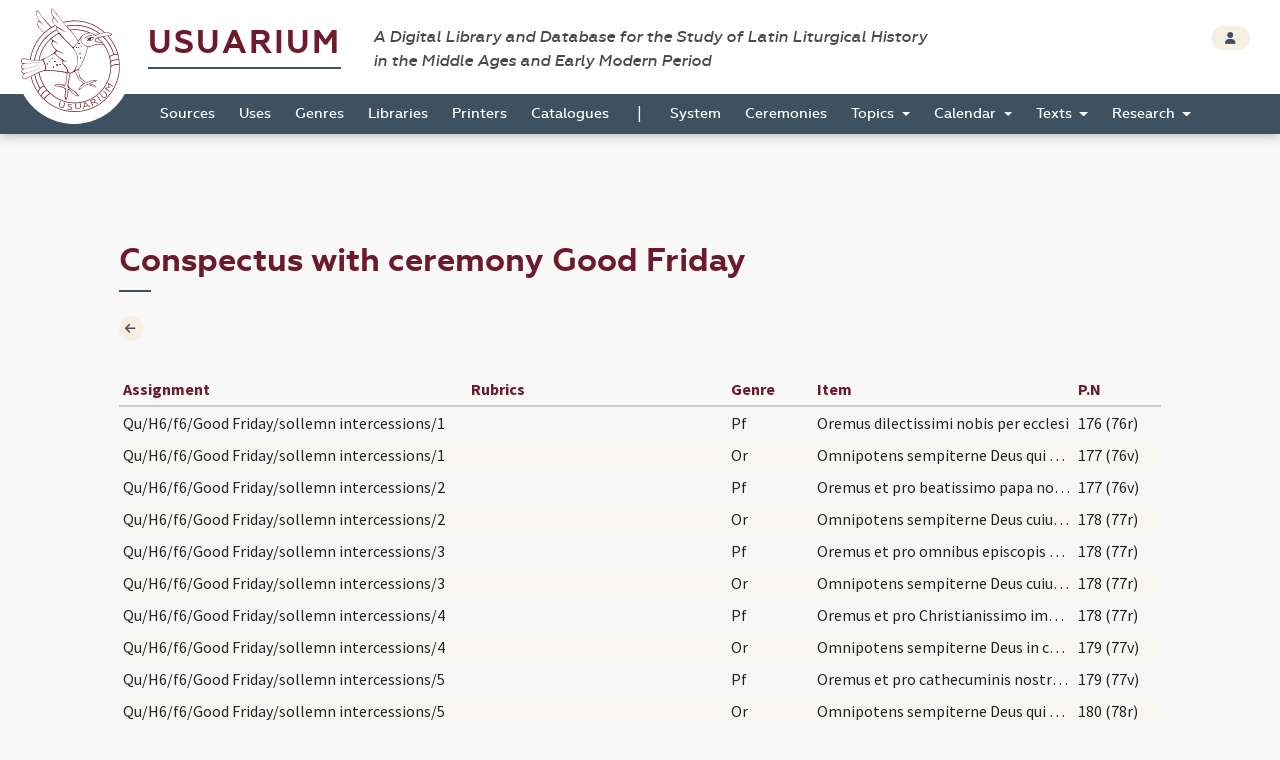

--- FILE ---
content_type: text/html; charset=UTF-8
request_url: https://usuarium.elte.hu/book/809/conspectus/56
body_size: 6731
content:
<!DOCTYPE html>
<html lang="hu">
    <head>

        <meta charset="utf-8">
        <meta name="viewport" content="width=device-width, initial-scale=1, shrink-to-fit=no">
        <meta name="description" content="">
        <meta name="author" content="">
        <meta name="google-site-verification" content="WneYVkzqDtl5jQyuauJitTt88ut9btGemZ9ACN-eQGc" />

        <title>The Digital Collection of Sources</title>

        
                
    
    <link rel="stylesheet" href="/static/view.7dc65fca.css">

    
    <style type="text/css" media="screen">
    #field-item
    {
        width: 370px;
    }

    #edit-conspectus input:focus, #edit-conspectus select:focus
    {
        background-color: #d9edf7;
    }

    .modal-container
    {
        padding: 8px 4px;
        max-height: 544px;
        height: auto;
        overflow: hidden;
    }

    .table-fix-cells td {
        text-overflow: ellipsis;
        overflow: hidden;
        white-space: nowrap;
        max-width: 0;
    }

    </style>

    </head>

    <body id="homepage" data-controller="layout">
        <div class="loading"></div>

        <header class="site_header">
            <a href="/" class="the_logo">
                <img src="/static/logo.1be0ae97.svg" />
            </a>

            <div class="header_top">
                <div class="container-fluid">
                    <div class="row">
                        <div class="col-10">
                            <h1 class="navbar-brand">
                                <a href="/">Usuarium</a>

                                <span class="subtitle">A Digital Library and Database for the Study of Latin Liturgical History<br> in the Middle Ages and Early Modern Period</span>
                            </h1>
                        </div>

                        <div class="col-2 text-end">
                            <div class="header_buttons">
                                                    <a href="/login" class="btn btn-secondary btn-sm" data-toggle="tooltip" data-placement="bottom" title="Login">
                                    <span class="fas fa-user"></span>
                                </a>
                                        
                    
                            </div>
                        </div>
                    </div>
                </div>
            </div>

            <div class="header_bottom" id="sticky">
                    <nav class="navbar navbar-expand-lg">
        <div class="container-fluid">
            <button class="navbar-toggler collapsed" type="button" data-bs-toggle="collapse" data-bs-target="#navbar-nav-main" aria-controls="navbar-nav-main" aria-expanded="false" aria-label="Toggle navigation">
                <span class="fas fa-bars"></span>
            </button>
            <div class="navbar-collapse collapse" id="navbar-nav-main">
                <ul class="navbar-nav">
                                            <li class="nav-item home-link">
                            <a class="nav-link" href="/"><img src="/static/logo-white.47195375.png" /></a>
                        </li>

                                                                        <li class="nav-item">
                            <a class="nav-link" href="/books">Sources</a>
                        </li>
                                                <li class="nav-item">
                            <a class="nav-link" href="/origins">Uses</a>
                        </li>
                                                <li class="nav-item">
                            <a class="nav-link" href="/genres">Genres</a>
                        </li>
                                                <li class="nav-item">
                            <a class="nav-link" href="/libraries">Libraries</a>
                        </li>
                                                <li class="nav-item">
                            <a class="nav-link" href="/printers">Printers</a>
                        </li>
                                                <li class="nav-item">
                            <a class="nav-link" href="/catalogues">Catalogues</a>
                        </li>

                        <li>
                            <span>|</span>
                        </li>

                                                <li class="nav-item">
                            <a class="nav-link" href="/system">System</a>
                        </li>
                                                <li class="nav-item">
                            <a class="nav-link" href="/indexlabels">Ceremonies</a>
                        </li>

                        <li class="nav-item dropdown">
                            <a class="nav-link dropdown-toggle" href="#" id="topicsDropdown" role="button" data-bs-toggle="dropdown" aria-haspopup="true" aria-expanded="false">
                                Topics
                            </a>
                            <div class="dropdown-menu" aria-labelledby="topicsDropdown">
                                <a class="dropdown-item" href="/topics/commune">Commune</a>
                                <a class="dropdown-item" href="/topics/votive">Votive</a>
                                <a class="dropdown-item" href="/topics/saintsfeasts">Saints and Feasts</a>
                            </div>
                        </li>

                        <li class="nav-item dropdown">
                            <a class="nav-link dropdown-toggle" href="#" id="navbar-menuitem-calendar" role="button" data-bs-toggle="dropdown" aria-haspopup="true" aria-expanded="false">
                                Calendar
                            </a>
                            <div class="dropdown-menu" aria-labelledby="navbar-menuitem-calendar">
                                <a class="dropdown-item" href="/calendarlabels">Saints and Feasts</a>
                                <a class="dropdown-item" href="/calendardate">Dates</a>
                            </div>
                        </li>
                        <li class="nav-item dropdown">
                            <a class="nav-link dropdown-toggle" href="#" id="navbar-menuitem-texts" role="button" data-bs-toggle="dropdown" aria-haspopup="true" aria-expanded="false">
                                Texts
                            </a>
                            <div class="dropdown-menu" aria-labelledby="navbar-menuitem-texts">
                                <a class="dropdown-item" href="/texts">Texts 2026 (ongoing)</a>
                                <a class="dropdown-item" href="/itemrepertories">Texts 2014 (outdated)</a>
                                <a class="dropdown-item" href="/bible_sources">Bible</a>
                                <a class="dropdown-item" href="/corpusorationum/">Corpus Orationum</a>
                            </div>
                        </li>
                        <li class="nav-item dropdown">
                            <a class="nav-link dropdown-toggle" href="#" id="navbar-menuitem-research" role="button" data-bs-toggle="dropdown" aria-haspopup="true" aria-expanded="false">
                                Research
                            </a>
                            <div class="dropdown-menu" aria-labelledby="navbar-menuitem-research">
                                <a class="dropdown-item" href="/research/synopsis?genre=10">Generic Synopsis</a>
                                <a class="dropdown-item" href="/research/assignment_statistics">Assignment Statistics</a>
                                <a class="dropdown-item" href="/research/item_statistics">Item Statistics</a>
                                <a class="dropdown-item" href="/research/index">Index</a>
                                <a class="dropdown-item" href="/research/conspectus">Conspectus</a>
                            </div>
                        </li>
                                    </ul>
            </div>
        </div>
    </nav>
            </div>
        </header>

        <div class="page"  id=&quot;list-page&quot; data-controller="page-viewer">

            
    <div class="container-fluid">
        <div class="row">
            <div class="col-10 offset-1">

                <!-- TITLE -->
                <h2>Conspectus with ceremony Good Friday</h2>


                <!-- CONTENT -->
                <section class="item_details">
                    <div class="row">
                        <div class="col-1">
                                <a class="btn btn-icon btn-sm btn-secondary" href="/book/809/view">
        <span class="fas fa-arrow-left"></span>
    </a>
                        </div>

                                                
                    </div>
                </section>

                                
            </div>
        </div>
    </div>

                            <div class="container-fluid shrinkable-content">
                    <div class="row">
                        <div class="col-10 offset-1" data-layout-target="contentContainer">
                            
    <style type="text/css">

    tr:target
    {
        background-color: #d9edf7;
    }

    </style>

    
        
                <div class="table-responsive">
        <table class="table table-list table-striped table-hover table-borderless table-sm table-fix-cells" data-controller="book-content-table" data-book-id="809" data-action="pageDidLoad@window->book-content-table#pageDidLoad pageViewerDidHide@window->book-content-table#pageViewerDidHide">
            <colgroup>
                <col class="col-4">
                <col class="col-3">
                <col class="col-1">
                <col class="col-3">
                <col class="col-1">
            </colgroup>
            <thead>
                <tr>
                    <th>Assignment</th>
                    <th>Rubrics</th>
                    <th>Genre</th>
                    <th>Item</th>
                    <th>P.N</th>
                </tr>
            </thead>
            <tbody>

                            <tr id="conspectus_447628" data-page-id="175713">
                    <td>Qu/H6/f6/Good Friday/sollemn intercessions/1</td>
                    <td title=""></td>
                    <td>Pf</td>
                    <td>Oremus dilectissimi nobis per ecclesi</td>

                    <td>
                        
                        176&nbsp;(76r)                    </td>
                </tr>
            
                            <tr id="conspectus_447629" data-page-id="175714">
                    <td>Qu/H6/f6/Good Friday/sollemn intercessions/1</td>
                    <td title=""></td>
                    <td>Or</td>
                    <td>Omnipotens sempiterne Deus qui gloriam tuam omnibus in Christo</td>

                    <td>
                        
                        177&nbsp;(76v)                    </td>
                </tr>
            
                            <tr id="conspectus_447630" data-page-id="175714">
                    <td>Qu/H6/f6/Good Friday/sollemn intercessions/2</td>
                    <td title=""></td>
                    <td>Pf</td>
                    <td>Oremus et pro beatissimo papa nostro</td>

                    <td>
                        
                        177&nbsp;(76v)                    </td>
                </tr>
            
                            <tr id="conspectus_447631" data-page-id="175715">
                    <td>Qu/H6/f6/Good Friday/sollemn intercessions/2</td>
                    <td title=""></td>
                    <td>Or</td>
                    <td>Omnipotens sempiterne Deus cuius iudicio universa fundantur</td>

                    <td>
                        
                        178&nbsp;(77r)                    </td>
                </tr>
            
                            <tr id="conspectus_447632" data-page-id="175715">
                    <td>Qu/H6/f6/Good Friday/sollemn intercessions/3</td>
                    <td title=""></td>
                    <td>Pf</td>
                    <td>Oremus et pro omnibus episcopis presbyteris diaconibus subdiaconibus acolytis exorcistis lectoribus</td>

                    <td>
                        
                        178&nbsp;(77r)                    </td>
                </tr>
            
                            <tr id="conspectus_447633" data-page-id="175715">
                    <td>Qu/H6/f6/Good Friday/sollemn intercessions/3</td>
                    <td title=""></td>
                    <td>Or</td>
                    <td>Omnipotens sempiterne Deus cuius spiritu totum corpus ecclesiae sanctificatur</td>

                    <td>
                        
                        178&nbsp;(77r)                    </td>
                </tr>
            
                            <tr id="conspectus_447634" data-page-id="175715">
                    <td>Qu/H6/f6/Good Friday/sollemn intercessions/4</td>
                    <td title=""></td>
                    <td>Pf</td>
                    <td>Oremus et pro Christianissimo imperatore nostro ut Deus</td>

                    <td>
                        
                        178&nbsp;(77r)                    </td>
                </tr>
            
                            <tr id="conspectus_447635" data-page-id="175716">
                    <td>Qu/H6/f6/Good Friday/sollemn intercessions/4</td>
                    <td title=""></td>
                    <td>Or</td>
                    <td>Omnipotens sempiterne Deus in cuius manu ... Romanum benignus imperium ... dextera comprimantur.</td>

                    <td>
                        
                        179&nbsp;(77v)                    </td>
                </tr>
            
                            <tr id="conspectus_447636" data-page-id="175716">
                    <td>Qu/H6/f6/Good Friday/sollemn intercessions/5</td>
                    <td title=""></td>
                    <td>Pf</td>
                    <td>Oremus et pro cathecuminis nostris ut Deus et Dominus</td>

                    <td>
                        
                        179&nbsp;(77v)                    </td>
                </tr>
            
                            <tr id="conspectus_447637" data-page-id="175717">
                    <td>Qu/H6/f6/Good Friday/sollemn intercessions/5</td>
                    <td title=""></td>
                    <td>Or</td>
                    <td>Omnipotens sempiterne Deus qui ecclesiam tuam nova semper</td>

                    <td>
                        
                        180&nbsp;(78r)                    </td>
                </tr>
            
                            <tr id="conspectus_447638" data-page-id="175717">
                    <td>Qu/H6/f6/Good Friday/sollemn intercessions/6</td>
                    <td title=""></td>
                    <td>Pf</td>
                    <td>Oremus dilectissimi nobis Deum Patrem omnipotentem ut cunctis</td>

                    <td>
                        
                        180&nbsp;(78r)                    </td>
                </tr>
            
                            <tr id="conspectus_447639" data-page-id="175717">
                    <td>Qu/H6/f6/Good Friday/sollemn intercessions/6</td>
                    <td title=""></td>
                    <td>Or</td>
                    <td>Omnipotens sempiterne Deus maestorum consolatio</td>

                    <td>
                        
                        180&nbsp;(78r)                    </td>
                </tr>
            
                            <tr id="conspectus_447640" data-page-id="175717">
                    <td>Qu/H6/f6/Good Friday/sollemn intercessions/7</td>
                    <td title=""></td>
                    <td>Pf</td>
                    <td>Oremus et pro hereticis et schimaticis ut Deus et Dominus noster eruat eos ab erroribus universis</td>

                    <td>
                        
                        180&nbsp;(78r)                    </td>
                </tr>
            
                            <tr id="conspectus_447641" data-page-id="175718">
                    <td>Qu/H6/f6/Good Friday/sollemn intercessions/7</td>
                    <td title=""></td>
                    <td>Or</td>
                    <td>Omnipotens sempiterne Deus qui salvas</td>

                    <td>
                        
                        181&nbsp;(78v)                    </td>
                </tr>
            
                            <tr id="conspectus_447642" data-page-id="175718">
                    <td>Qu/H6/f6/Good Friday/sollemn intercessions/8</td>
                    <td title=""></td>
                    <td>Pf</td>
                    <td>Oremus et pro perfidis iudeis ut Deus et Dominus</td>

                    <td>
                        
                        181&nbsp;(78v)                    </td>
                </tr>
            
                            <tr id="conspectus_447643" data-page-id="175718">
                    <td>Qu/H6/f6/Good Friday/sollemn intercessions/8</td>
                    <td title=""></td>
                    <td>Or</td>
                    <td>Omnipotens sempiterne Deus qui etiam iudaicam perfidiam</td>

                    <td>
                        
                        181&nbsp;(78v)                    </td>
                </tr>
            
                            <tr id="conspectus_447644" data-page-id="175719">
                    <td>Qu/H6/f6/Good Friday/sollemn intercessions/9</td>
                    <td title=""></td>
                    <td>Pf</td>
                    <td>Oremus et pro paganis ut Deus omnipotens auferat iniquitatem a cordibus</td>

                    <td>
                        
                        182&nbsp;(79r)                    </td>
                </tr>
            
                            <tr id="conspectus_447645" data-page-id="175719">
                    <td>Qu/H6/f6/Good Friday/sollemn intercessions/9</td>
                    <td title="Completis orationibus sacerdos deposita tantum casula procedita ad posterius cornu altari dextrum et ibi accipit crucem a ministris sibi preparatam quam versa facie ad chorum a summitate parum discooperiat incipiens solus antiphonam Ecce lignum crucis">Completis orationibus sacerdos deposita tantum ca…</td>
                    <td>Or</td>
                    <td>Omnipotens sempiterne Deus qui non vis mortem peccatorum</td>

                    <td>
                        
                        182&nbsp;(79r)                    </td>
                </tr>
            
                            <tr id="conspectus_447646" data-page-id="175720">
                    <td>Qu/H6/f6/Good Friday/adoration/1</td>
                    <td title=""></td>
                    <td>Ant</td>
                    <td>Ecce lignum crucis</td>

                    <td>
                        
                        183&nbsp;(79v)                    </td>
                </tr>
            
                            <tr id="conspectus_447647" data-page-id="175720">
                    <td>Qu/H6/f6/Good Friday/adoration</td>
                    <td title=""></td>
                    <td>H</td>
                    <td>Popule meus</td>

                    <td>
                        
                        183&nbsp;(79v)                    </td>
                </tr>
            
                            <tr id="conspectus_447648" data-page-id="175720">
                    <td>Qu/H6/f6/Good Friday/adoration</td>
                    <td title=""></td>
                    <td>H</td>
                    <td>Agios o Theos</td>

                    <td>
                        
                        183&nbsp;(79v)                    </td>
                </tr>
            
                            <tr id="conspectus_447649" data-page-id="175720">
                    <td>Qu/H6/f6/Good Friday/adoration</td>
                    <td title=""></td>
                    <td>H</td>
                    <td>Popule meus</td>

                    <td>
                        
                        183&nbsp;(79v)                    </td>
                </tr>
            
                            <tr id="conspectus_447650" data-page-id="175720">
                    <td>Qu/H6/f6/Good Friday/adoration</td>
                    <td title=""></td>
                    <td>HStr</td>
                    <td>Quia eduxi te de terra Aegypti</td>

                    <td>
                        
                        183&nbsp;(79v)                    </td>
                </tr>
            
                            <tr id="conspectus_447651" data-page-id="175720">
                    <td>Qu/H6/f6/Good Friday/adoration</td>
                    <td title=""></td>
                    <td>H</td>
                    <td>Agios o Theos</td>

                    <td>
                        
                        183&nbsp;(79v)                    </td>
                </tr>
            
                            <tr id="conspectus_447652" data-page-id="175720">
                    <td>Qu/H6/f6/Good Friday/adoration</td>
                    <td title=""></td>
                    <td>H</td>
                    <td>Sanctus Deus</td>

                    <td>
                        
                        183&nbsp;(79v)                    </td>
                </tr>
            
                            <tr id="conspectus_447653" data-page-id="175720">
                    <td>Qu/H6/f6/Good Friday/adoration</td>
                    <td title=""></td>
                    <td>H</td>
                    <td>Agios ischyros</td>

                    <td>
                        
                        183&nbsp;(79v)                    </td>
                </tr>
            
                            <tr id="conspectus_447654" data-page-id="175720">
                    <td>Qu/H6/f6/Good Friday/adoration</td>
                    <td title=""></td>
                    <td>H</td>
                    <td>Sanctus fortis</td>

                    <td>
                        
                        183&nbsp;(79v)                    </td>
                </tr>
            
                            <tr id="conspectus_447655" data-page-id="175720">
                    <td>Qu/H6/f6/Good Friday</td>
                    <td title=""></td>
                    <td>H</td>
                    <td>Agios athanatos eleison imas</td>

                    <td>
                        
                        183&nbsp;(79v)                    </td>
                </tr>
            
                            <tr id="conspectus_447656" data-page-id="175720">
                    <td>Qu/H6/f6/Good Friday/adoration</td>
                    <td title=""></td>
                    <td>H</td>
                    <td>Sanctus et immortalis miserere nobis</td>

                    <td>
                        
                        183&nbsp;(79v)                    </td>
                </tr>
            
                            <tr id="conspectus_447657" data-page-id="175720">
                    <td>Qu/H6/f6/Good Friday/adoration</td>
                    <td title=""></td>
                    <td>HStr</td>
                    <td>Quia eduxi te per desertum</td>

                    <td>
                        
                        183&nbsp;(79v)                    </td>
                </tr>
            
                            <tr id="conspectus_447658" data-page-id="175720">
                    <td>Qu/H6/f6/Good Friday/adoration</td>
                    <td title=""></td>
                    <td>H</td>
                    <td>Agios o Theos</td>

                    <td>
                        
                        183&nbsp;(79v)                    </td>
                </tr>
            
                            <tr id="conspectus_447659" data-page-id="175720">
                    <td>Qu/H6/f6/Good Friday/adoration</td>
                    <td title=""></td>
                    <td>H</td>
                    <td>Sanctus et immortalis</td>

                    <td>
                        
                        183&nbsp;(79v)                    </td>
                </tr>
            
                            <tr id="conspectus_447660" data-page-id="175720">
                    <td>Qu/H6/f6/Good Friday</td>
                    <td title=""></td>
                    <td>H</td>
                    <td>Agios</td>

                    <td>
                        
                        183&nbsp;(79v)                    </td>
                </tr>
            
                            <tr id="conspectus_447661" data-page-id="175720">
                    <td>Qu/H6/f6/Good Friday/adoration</td>
                    <td title=""></td>
                    <td>HStr</td>
                    <td>Quid ultra debui facere tibi et non feci</td>

                    <td>
                        
                        183&nbsp;(79v)                    </td>
                </tr>
            
                            <tr id="conspectus_447662" data-page-id="175720">
                    <td>Qu/H6/f6/Good Friday/adoration</td>
                    <td title=""></td>
                    <td>H</td>
                    <td>Agios o Theos Sanctus</td>

                    <td>
                        
                        183&nbsp;(79v)                    </td>
                </tr>
            
                            <tr id="conspectus_447663" data-page-id="175720">
                    <td>Qu/H6/f6/Good Friday/adoration</td>
                    <td title=""></td>
                    <td>HStr</td>
                    <td>Quia eduxi te de terra Aegypti</td>

                    <td>
                        
                        183&nbsp;(79v)                    </td>
                </tr>
            
                            <tr id="conspectus_447664" data-page-id="175720">
                    <td>Qu/H6/f6/Good Friday</td>
                    <td title=""></td>
                    <td>HStr</td>
                    <td>Ego propter te flagellavi Aegyptum</td>

                    <td>
                        
                        183&nbsp;(79v)                    </td>
                </tr>
            
                            <tr id="conspectus_447665" data-page-id="175720">
                    <td>Qu/H6/f6/Good Friday/adoration</td>
                    <td title=""></td>
                    <td>H</td>
                    <td>Popule meus</td>

                    <td>
                        
                        183&nbsp;(79v)                    </td>
                </tr>
            
                            <tr id="conspectus_447666" data-page-id="175720">
                    <td>Qu/H6/f6/Good Friday/adoration/2</td>
                    <td title=""></td>
                    <td>Ant</td>
                    <td>Crucem tuam adoramus</td>

                    <td>
                        
                        183&nbsp;(79v)                    </td>
                </tr>
            
                            <tr id="conspectus_447667" data-page-id="175720">
                    <td>Qu/H6/f6/Good Friday/adoration/1</td>
                    <td title=""></td>
                    <td>Ps</td>
                    <td>Deus misereatur nostri</td>

                    <td>
                        
                        183&nbsp;(79v)                    </td>
                </tr>
            
                            <tr id="conspectus_447668" data-page-id="175720">
                    <td>Qu/H6/f6/Good Friday/adoration/3</td>
                    <td title=""></td>
                    <td>Ant</td>
                    <td>Crucem tuam adoramus</td>

                    <td>
                        
                        183&nbsp;(79v)                    </td>
                </tr>
            
                            <tr id="conspectus_447669" data-page-id="175720">
                    <td>Qu/H6/f6/Good Friday/adoration/2</td>
                    <td title=""></td>
                    <td>Ps</td>
                    <td>Deus misereatur nostri</td>

                    <td>
                        
                        183&nbsp;(79v)                    </td>
                </tr>
            
                            <tr id="conspectus_447670" data-page-id="175720">
                    <td>Qu/H6/f6/Good Friday/adoration</td>
                    <td title=""></td>
                    <td>H</td>
                    <td>Crux fidelis inter omnes</td>

                    <td>
                        
                        183&nbsp;(79v)                    </td>
                </tr>
            
                            <tr id="conspectus_447671" data-page-id="175720">
                    <td>Qu/H6/f6/Good Friday/adoration</td>
                    <td title=""></td>
                    <td>H</td>
                    <td>Pange lingua</td>

                    <td>
                        
                        183&nbsp;(79v)                    </td>
                </tr>
            
                            <tr id="conspectus_447672" data-page-id="175720">
                    <td>Qu/H6/f6/Good Friday/adoration</td>
                    <td title=""></td>
                    <td>H</td>
                    <td>Crux fidelis inter omnes ... dulce pondus sustinet</td>

                    <td>
                        
                        183&nbsp;(79v)                    </td>
                </tr>
            
                            <tr id="conspectus_447673" data-page-id="175720">
                    <td>Qu/H6/f6/Good Friday/adoration</td>
                    <td title=""></td>
                    <td>H</td>
                    <td>Pange lingua ... orbis immolatus vicerit</td>

                    <td>
                        
                        183&nbsp;(79v)                    </td>
                </tr>
            
                            <tr id="conspectus_447674" data-page-id="175720">
                    <td>Qu/H6/f6/Good Friday/adoration</td>
                    <td title=""></td>
                    <td>H</td>
                    <td>Crux fidelis ... dulce lignum</td>

                    <td>
                        
                        183&nbsp;(79v)                    </td>
                </tr>
            
                            <tr id="conspectus_447675" data-page-id="175721">
                    <td>Qu/H6/f6/Good Friday/communion/4</td>
                    <td title=""></td>
                    <td>Ant</td>
                    <td>Hoc corpus quod pro</td>

                    <td>
                        
                        186&nbsp;(81r)                    </td>
                </tr>
            
                            <tr id="conspectus_447676" data-page-id="175721">
                    <td>Qu/H6/f6/Good Friday/3</td>
                    <td title=""></td>
                    <td>Ps</td>
                    <td>Miserere mei Deus</td>

                    <td>
                        
                        186&nbsp;(81r)                    </td>
                </tr>
            
                            <tr id="conspectus_447677" data-page-id="175721">
                    <td>Qu/H6/f6/Good Friday/10</td>
                    <td title=""></td>
                    <td>Or</td>
                    <td>Incensum istud</td>

                    <td>
                        
                        186&nbsp;(81r)                    </td>
                </tr>
            
                            <tr id="conspectus_447678" data-page-id="175721">
                    <td>Qu/H6/f6/Good Friday/communion/11</td>
                    <td title=""></td>
                    <td>Or</td>
                    <td>In spiritu himilitatis</td>

                    <td>
                        
                        186&nbsp;(81r)                    </td>
                </tr>
            
                            <tr id="conspectus_447679" data-page-id="175721">
                    <td>Qu/H6/f6/Good Friday/communion/1</td>
                    <td title=""></td>
                    <td>F</td>
                    <td>Orate fratres</td>

                    <td>
                        
                        186&nbsp;(81r)                    </td>
                </tr>
            
                            <tr id="conspectus_447680" data-page-id="175721">
                    <td>Qu/H6/f6/Good Friday/2</td>
                    <td title=""></td>
                    <td>F</td>
                    <td>Oremus praeceptis salutaribus</td>

                    <td>
                        
                        186&nbsp;(81r)                    </td>
                </tr>
            
                            <tr id="conspectus_447681" data-page-id="175721">
                    <td>Qu/H6/f6/Good Friday/3</td>
                    <td title=""></td>
                    <td>F</td>
                    <td>Oremus praeceptis salutaribus moniti et divina institutione formati audemus dicere</td>

                    <td>
                        
                        186&nbsp;(81r)                    </td>
                </tr>
            
                            <tr id="conspectus_447682" data-page-id="175721">
                    <td>Qu/H6/f6/Good Friday/4</td>
                    <td title=""></td>
                    <td>F</td>
                    <td>Pater noster</td>

                    <td>
                        
                        186&nbsp;(81r)                    </td>
                </tr>
            
                            <tr id="conspectus_447683" data-page-id="175721">
                    <td>Qu/H6/f6/Good Friday/communion/12</td>
                    <td title=""></td>
                    <td>Or</td>
                    <td>Libera nos quaesumus Domine ab omnibus malis praeteritis presentibus et futuris et intercedente pro nobis beata et gloria semperque virgine Dei genetrice Maria et beatis apostolis etc</td>

                    <td>
                        
                        186&nbsp;(81r)                    </td>
                </tr>
            
                            <tr id="conspectus_447684" data-page-id="175721">
                    <td>Qu/H6/f6/Good Friday/5</td>
                    <td title=""></td>
                    <td>F</td>
                    <td>Per eundem Dominum</td>

                    <td>
                        
                        186&nbsp;(81r)                    </td>
                </tr>
            
                            <tr id="conspectus_447685" data-page-id="69620">
                    <td>Qu/H6/f6/Good Friday/13</td>
                    <td title="Quibus receptis et omissis omnibus quae dici solent ante sumptionem calicis immediate partculam hostiae cum vino et aqua de calce recipit reverenter Facta communione ut dictum est post cummunio non dicitur sed sacerdos more solito ablutis manibus revertitur ad medium altaris et coram ipso inclinatus dicit secrete Quod ore">Quibus receptis et omissis omnibus quae dici sole…</td>
                    <td>Or</td>
                    <td>Domine Iesu Christe fili Dei vivi qui ex voluntate Patris cooperante Spiritu Sancto per beatissimam mortem etc</td>

                    <td>
                        
                        187&nbsp;(81v)                    </td>
                </tr>
            
                            <tr id="conspectus_447686" data-page-id="69620">
                    <td>Qu/H6/f6/Good Friday/communion/14</td>
                    <td title="Ac deinde ipso cum ministris in vestiarum revertentibus dicuntur vesperae sine cantu postea crux deponitur et denudantur altaria">Ac deinde ipso cum ministris in vestiarum reverte…</td>
                    <td>Or</td>
                    <td>Quod ore sumpsimus Domine pura mente capiamus</td>

                    <td>
                        
                        187&nbsp;(81v)                    </td>
                </tr>
            
            </tbody>
        </table>
    </div>
        
    

                        </div>

                        <div class="d-none col-5 sticky-top mt-3" style="top: 3.3rem" data-page-viewer-target="zoomifyContainer">
                            <nav class="btn-toolbar justify-content-center mb-3" role="toolbar">
                                <div class="btn-group btn-group-sm" role="group">
                                    <button class="btn btn-secondary" data-action="click->page-viewer#firstPageButtonDidClick"><i class="bi bi-chevron-bar-left"></i></button>
                                    <button class="btn btn-secondary" data-action="click->page-viewer#previousPageButtonDidClick"><i class="bi bi-chevron-left"></i></button>
                                    <span class="d-block px-3 bg-secondary" data-page-viewer-target="pageNumberLabel" style="font-size: 0.9rem; padding-top: 0.1rem;">1</span>
                                    <button class="btn btn-secondary" data-action="click->page-viewer#nextPageButtonDidClick"><i class="bi bi-chevron-right"></i></button>
                                    <button class="btn btn-secondary" data-action="click->page-viewer#lastPageButtonDidClick"><i class="bi bi-chevron-bar-right"></i></button>
                                </div>
                            </nav>
                            <button data-action="click->page-viewer#hide" class="btn btn-close top-0 position-absolute" style="right: 3rem"></button>
                            <div data-page-viewer-target="olContainer" class="col-12" style="height: 100%">
                            </div>
                        </div>
                    </div>
                </div>
            

            <footer class="page_footer">
                <div class="container-fluid">
                    <div class="row">
                        <div class="col-10 offset-1">
                            <div class="footer_inner">
                                <div class="row">
                                    <div class="col-5">
                                        <a href="/contributors" class="btn btn-secondary btn-sm">
                                            <span class="fas fa-users"></span> contributors
                                        </a>

                                        <button type="button" class="btn btn-secondary btn-sm" data-bs-toggle="modal" data-bs-target="#copyrightModal">
                                            <span class="fas fa-copyright"></span> copyright
                                        </button>
                                        
                                        <a href="https://github.com/usuarium" class="btn btn-link btn-sm">
                                            Strigonometer Research Platform 2.0
                                        </a>
                                    </div>

                                    <div class="col-7 text-end">
                                        <a class="brand" href="/">Usuarium</a>

                                        <span class="subtitle">A Digital Library and Database for the Study of Latin Liturgical History in the Middle Ages and Early Modern Period</span>
                                    </div>
                                </div>
                            </div>
                        </div>
                    </div>
                </div>
            </footer>
        </div>

        <div class="back_to_top col-1">
            <span class="fas fa-arrow-up"></span>
        </div>

                    </body>

        <!-- MODAL -->
    <div class="modal fade" id="copyrightModal" tabindex="-1" role="dialog" aria-labelledby="copyrightModalLabel" aria-hidden="true">
        <div class="modal-dialog modal-dialog-centered" role="document">
            <div class="modal-content">
                <div class="modal-header">
                    <h5 class="modal-title" id="copyrightModalLabel">Copyright</h5>
                    <button type="button" class="btn-close" data-bs-dismiss="modal" aria-label="Close"></button>
                </div>
                <div class="modal-body">
                    <p>Anyone using the USUARIUM datasets in any way and for any purpose is hereby asked to acknowledge the copyright and the source of the data by including the following attribution statement:</p>

                    <p>Data retrieved from USUARIUM: A Digital Library and Database for the Study of Latin Liturgical History in the Middle Ages and Early Modern Period (http://usuarium.elte.hu) built by Miklós István Földváry et al. at Eötvös Loránd University (Budapest, Hungary), Research Group of Liturgical History—from 2015 onwards.</p>
                </div>
                <div class="modal-footer">
                    <button type="button" class="btn btn-secondary" data-bs-dismiss="modal">Close</button>
                </div>
            </div>
        </div>
    </div>
                <script src="/static/runtime.19d406c6.js"></script><script src="/static/usuarium.132779d9.js"></script>
    
    
    <script src="/static/view.1665cc3a.js"></script>

        <script>
      (function(i,s,o,g,r,a,m){i['GoogleAnalyticsObject']=r;i[r]=i[r]||function(){
      (i[r].q=i[r].q||[]).push(arguments)},i[r].l=1*new Date();a=s.createElement(o),
      m=s.getElementsByTagName(o)[0];a.async=1;a.src=g;m.parentNode.insertBefore(a,m)
      })(window,document,'script','//www.google-analytics.com/analytics.js','ga');

      ga('create', 'UA-55812287-1', 'auto');
      ga('send', 'pageview');

    </script>
        
</html>

